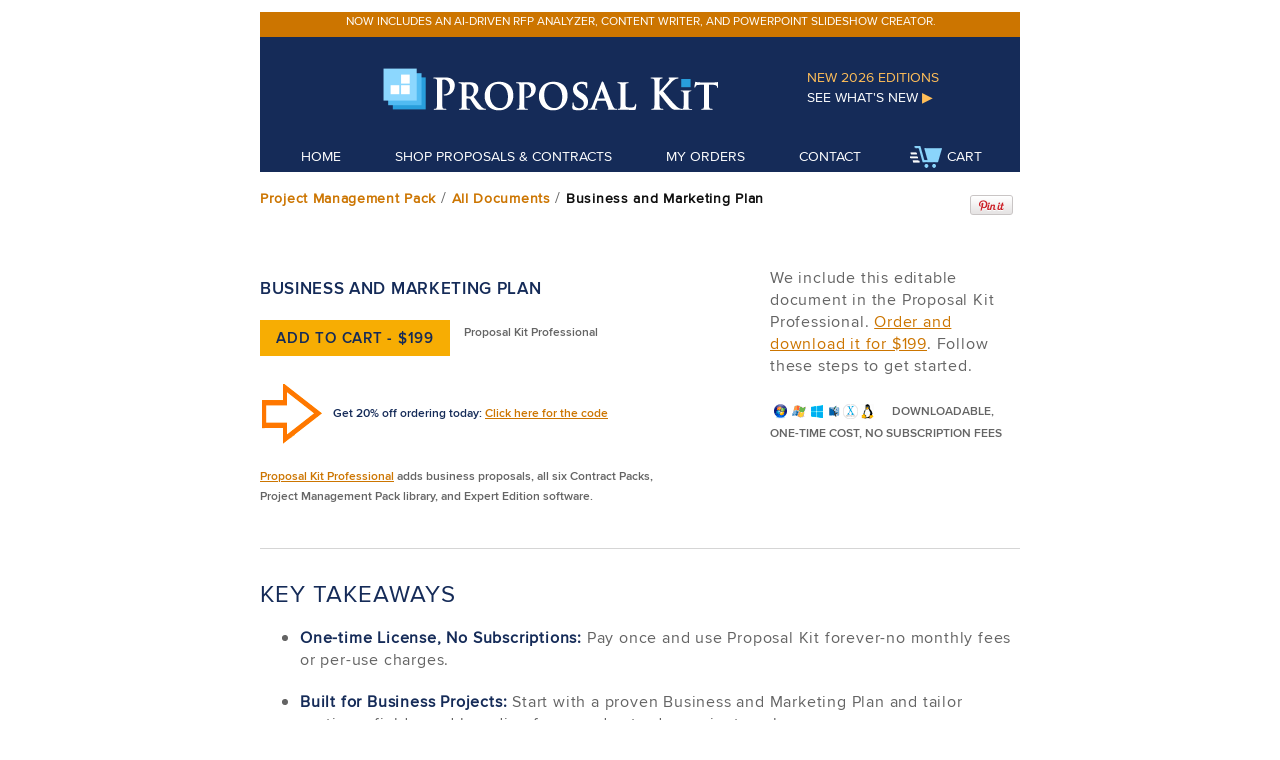

--- FILE ---
content_type: text/html
request_url: https://www.proposalkit.com/htm/project-management-templates/company-business-plan-template-document.htm
body_size: 13341
content:
<!DOCTYPE html>
<html lang="en">
<head prefix="og: https://ogp.me/ns# fb: https://ogp.me/ns/fb# article: https://ogp.me/ns/article#">
<title>Business and Marketing Plan - Template Download</title>
<meta name="DESCRIPTION"
content="The Business and Marketing Plan document is a project management template used to complete your business documents. Download and edit in Word.">
<meta name="KEYWORDS"
content="business,project,records,management,toolkit,information,documents,templates,boilerplate,form,outline,text ,business,project,records,management,toolkit,information,documents,templates,boilerplate,form,outline,text">
<meta name="AUTHOR" content="Copyright Proposal Kit, Inc. All rights reserved">
<meta name="COPYRIGHT" content="&copy; Proposal Kit, Inc.">
<meta http-equiv="Content-Type" content="text/html; charset=utf-8">
<meta name="viewport" content="width=device-width,initial-scale=1.0">
<meta property="og:site_name" content="Proposal Kit">
<meta property="fb:app_id" content="172944802768771">
<meta property="og:title" content="Business and Marketing Plan">
<meta property="og:type" content="article">
<meta property="og:url" content="https://www.proposalkit.com/htm/project-management-templates/company-business-plan-template-document.htm">
<meta property="og:description" content="The Business and Marketing Plan project management template is downloadable from Proposal Kit.">
<meta property="og:image" content="https://www.proposalkit.com/img/docpages/PMP_CompanyBusinessPlanShort_2.png">
<meta property="og:image:width" content="1024">
<meta property="og:image:height" content="1325">
<link href="../../css/styledelta3.css" rel="stylesheet" type="text/css">
<link href="../../css/pages/pmpacktemplate.css" rel="stylesheet" type="text/css">
<link href="../../css/pages/boldheaders.css" rel="stylesheet" type="text/css">
<link href="../../css/responsive.css" rel="stylesheet" type="text/css">
<script async src="https://www.googletagmanager.com/gtag/js?id=G-2M8FVSW53Y"></script>
<script>window.dataLayer = window.dataLayer || []; function gtag(){dataLayer.push(arguments);} gtag('js', new Date()); gtag('config', 'G-2M8FVSW53Y');</script>
<script>(function(c,l,a,r,i,t,y){c[a]=c[a]||function(){(c[a].q=c[a].q||[]).push(arguments)};t=l.createElement(r);t.async=1;t.src="https://www.clarity.ms/tag/"+i;y=l.getElementsByTagName(r)[0];y.parentNode.insertBefore(t,y);})(window, document, "clarity", "script", "l7hag4rn2z");</script>
<script>document.addEventListener("DOMContentLoaded",(function(){let t=function(t){let e=document.cookie.split(";");for(let t=0;t<e.length;t++){let n=e[t].split("=");if("CARTCOUNT"==n[0].trim())return decodeURIComponent(n[1])}return null}();if(t){let e=document.getElementById("cart-count");e&&(e.textContent=" ("+t+")")}}));</script>	
<script type="application/ld+json">
{
  "@context": "https://schema.org",
  "@type": "BreadcrumbList",
  "itemListElement": [{
    "@type": "ListItem",
    "position": 1,
    "item": {
      "@id": "../../project-management-pack.htm",
      "name": "Project Management Pack"
    }
  },{
    "@type": "ListItem",
    "position": 2,
    "item": {
      "@id": "company-business-plan-template-document.htm",
      "name": "Business and Marketing Plan",
      "image": "https://www.proposalkit.com/img/docpages/PMP_CompanyBusinessPlanShort_2.png"		      
    }
  }]
}
</script>
<link href="https://www.proposalkit.com/htm/llm-terms.htm" rel="terms-of-service">
<script type="application/ld+json" src="../../schema-graph.jsonld"></script>
<script type="application/ld+json" src="../../schema-packs-1.jsonld"></script>
<script type="application/ld+json" src="../../schema-packs-2.jsonld"></script>
<script type="application/ld+json" src="../../schema-extradocs.jsonld"></script>
<script type="application/ld+json" src="../../schema-templates-core.jsonld"></script>
<script type="application/ld+json" src="../../schema-topics-content.jsonld"></script>
<script type="application/ld+json" src="../../schema-samples.jsonld"></script>
<script type="application/ld+json" src="../../schema-import-templates-1.jsonld"></script>
<script type="application/ld+json" src="../../schema-import-templates-2.jsonld"></script>
<script type="application/ld+json" src="../../schema-import-templates-3.jsonld"></script>
<script type="application/ld+json" src="../../schema-import-templates-4.jsonld"></script>
<script type="application/ld+json" src="../../schema-import-templates-5.jsonld"></script>
<script type="application/ld+json" src="../../schema-contract-templates.jsonld"></script>
<script type="application/ld+json">
{
  "@context": "https://schema.org",
  "@type": "WebPage",
  "@id": "https://www.proposalkit.com/#/schema/product/template/business-and-marketing-plan",
  "mainEntity": [
	{ "@id": "https://www.proposalkit.com/product/template/#cw-business-and-marketing-plan" },
    { "@id": "https://www.proposalkit.com/#/schema/product/proposal-kit-professional" }
  ],
  "isPartOf": { "@id": "https://www.proposalkit.com/#/schema/website" }
}
</script>
<script type="application/ld+json">
{
  "@context": "https://schema.org",
  "@type": "Product",
  "@id": "https://www.proposalkit.com/#/schema/product/proposal-kit-professional",
  "name": "Proposal Kit Professional",
  "brand": { "@id": "https://www.proposalkit.com/#/schema/org", "name": "Proposal Kit" },
  "sku": "A102",
  "mpn": "A102",
  "gtin14": "10796520922614",
  "productID": "A102",
  "description": "Proposal Kit Professional is the most extensive and detailed proposal and contract document and software package available anywhere at any price. It was first started in 1997 and has been expanded and updated every year. It is now in its 23nd edition and includes over 15,000 pages of content. Proposal Kit Professional bundle is designed for individuals, small businesses and small teams within larger organizations. DOWNLOADABLE, ONE-TIME COST, NO SUBSCRIPTION FEES",
  "image": {
    "@type": "ImageObject",
    "url": "https://www.proposalkit.com/img/proposal-kit-professional-big.png",
    "width": 600,
    "height": 45
  },
  "category": "Software > Computer Software > Business & Productivity Software",
  "aggregateRating": {
    "@type": "AggregateRating",
    "ratingValue": "4.7",
    "reviewCount": "800"
  },
  "offers": {
    "@type": "Offer",
    "price": "199.00",
    "priceCurrency": "USD",
    "availability": "https://schema.org/InStock",
    "url": "https://www.proposalkit.com/htm/business-proposal-kit-professional.htm",
    "itemCondition": "https://schema.org/NewCondition",
    "priceValidUntil": "2029-01-01",
    "shippingDetails": {
      "@type": "OfferShippingDetails",
      "shippingRate": {
        "@type": "MonetaryAmount",
        "value": 0.00,
        "currency": "USD"
      },
      "deliveryTime": {
        "@type": "ShippingDeliveryTime",
        "handlingTime": {
          "@type": "QuantitativeValue",
          "minValue": 0,
          "maxValue": 0,
          "unitCode": "d"
        },
        "transitTime": {
          "@type": "QuantitativeValue",
          "minValue": 0,
          "maxValue": 0,
          "unitCode": "d"
        }
      },
      "shippingDestination": {
        "@type": "DefinedRegion",
        "addressCountry": ["US", "CA"]
      }
    },
    "hasMerchantReturnPolicy": {
      "@type": "MerchantReturnPolicy",
      "returnPolicyCategory": "https://schema.org/MerchantReturnFiniteReturnWindow",
      "merchantReturnDays": 30,
      "applicableCountry": "US",
      "merchantReturnLink": "https://www.proposalkit.com/htm/returnpolicy.htm",
      "returnFees": "https://schema.org/FreeReturn",
      "returnMethod": "https://schema.org/ReturnByMail",
      "refundType": "https://schema.org/FullRefund"
    }          
  }
}
</script>
</head>

<body id="cssbody"><!-- #BeginLibraryItem "/Library/headerCSSmobile.lbi" --><div id="skiptocontent"><a href="#maincontent">Skip to main content</a></div>
<ul id="mobile-nav">
<li class="nav-item"><a href="../../htm/whatsnew.htm" title="Proposal Kit Product Upgrades">See what's new - <br>2026 editions</a></li>
<li class="nav-item"><a href="/" title="Proposal Kit Home">Home</a></li>
<li class="nav-item"><a href="../../htm/proposal-software-products.htm" title="Shop Proposal Kit Proposal & Contract Products">Shop Proposals & Contracts</a></li>
<li class="nav-item"><a href="../../upg.htm" title="Customer Login - Download or Upgrade a Past Order">My Past Orders</a></li>
<li class="nav-item"><a href="../../htm/contact.htm" title="How to Contact Proposal Kit">Contact Us</a></li>
<li class="nav-item"><a href="https://www.proposalkit.com/cgi-bin/checkout.cgi?doload=1" title="Shopping Cart Checkout and Download">Shopping Cart</a></li>
</ul>
<input type="checkbox" id="nav-trigger" class="nav-trigger">
<label for="nav-trigger"><br>MENU</label>
<!-- #EndLibraryItem --><div id="body"><!-- #BeginLibraryItem "/Library/headerCSSdesk.lbi" --><div class="header">
<div id="headspecialnav" class="headerspecialmessage">
<div class="gridh3 centered">
<div><ul><li><a href="../../htm/rfp-analyzer-software.htm" id="rotating-message"></a></li></ul></div>
<script>
const messages = [
"Now includes an AI-driven RFP analyzer, content writer, and PowerPoint slideshow creator."
];
const randomIndex = Math.floor(Math.random() * messages.length);
document.getElementById("rotating-message").textContent = messages[randomIndex];
</script>
</div>
</div>
<div id="headnav" class="headerbottom">
<div class="gridh1">
<div class="colh gridh1col0">
<img src="../../img/shim.gif" title="Proposal Kit" alt="Proposal Kit">
</div>
<div class="colh gridh1col1">
<a href="/" title="Proposal Kit - It's all About Trust"><img class="nomobile" src="../../img/HeaderLogo.png" title="Proposal Kit Home" alt="Proposal Kit Logo"><img class="yesmobile" src="../../img/HeaderLogoMobile.png" title="Proposal Kit Home" alt="Proposal Kit Logo"></a>
</div>
<div class="colh gridh1col2">New 2026 Editions<a href="../../htm/whatsnew.htm" title="Proposal Kit Product Upgrades">See What's New <span class="navarrow">&#9654;</span></a>
</div>
</div>
<div class="gridh2 centered">
<ul>
<li><a href="/" title="Proposal Kit Home" class="headnav">Home</a></li>
<li><a href="../../htm/proposal-software-products.htm" title="Shop Proposal Kit Proposal and Contract Products">Shop Proposals & Contracts</a></li>
<li><a href="../../upg.htm" title="Customer Login - Download or Upgrade a Past Order">My Orders</a></li>
<li><a href="../../htm/contact.htm" title="How to Contact Proposal Kit">Contact</a></li>
<li><a href="https://www.proposalkit.com/cgi-bin/checkout.cgi?doload=1" title="Shopping Cart Checkout and Download"><img src="../../img/shopping_cart.png" class="trailimg" alt="Shopping Cart Icon" title="Shopping Cart">Cart</a></li><span id="cart-count"></span>
</ul>
</div>
</div>
</div>
<div id="maincontent"></div>
<!-- #EndLibraryItem --><div id="breadcrumb">
<div class="colprod bc1"><a href="../project-management-pack.htm" class="breadcrumblink" title="Project Management Pack Template Business and Marketing Plan">Project Management Pack</a> / <a href="../PMPFastIndex.htm" class="breadcrumblink" title="Project Management Pack Template Business and Marketing Plan">All Documents</a> / <h1 class="inlineh1">Business and Marketing Plan</h1>
</div>
<div class="colprod bc2"><a href="https://www.pinterest.com/pin/create/button/?url=https%3A%2F%2Fwww.proposalkit.com%2Fhtm%2Fproject-management-templates%2Fcompany-business-plan-template-document.htm&amp;media=https%3A%2F%2Fwww.proposalkit.com%2Fimg%2Fdocpages%2FPMP_CompanyBusinessPlanShort_2.png&amp;description=Business%20and%20Marketing%20Plan%20-%20Use%20the%20Business%20and%20Marketing%20Plan%20template%20to%20outline%20a%20business%20strategy%20for%20marketing%2C%20positioning%2C%20evaluation%20and%20scheduling.%20Hundreds%20of%20project%20management%20documents%20available%20from%20ProposalKit.com." target="_blank" title="Pin this Business and Marketing Plan"><img src="../../img/PinExt.png" alt="Pin this Business and Marketing Plan" title="Pin this Business and Marketing Plan"></a></div>
</div>
<div class="blockofstuff" itemscope itemtype="https://schema.org/CreativeWork" itemid="https://www.proposalkit.com/product/template/#cw-business-and-marketing-plan">
<link itemprop="mainEntityOfPage" href="https://www.proposalkit.com/htm/project-management-templates/company-business-plan-template-document.htm#webpage">
<link itemprop="about" href="https://www.proposalkit.com/#/schema/product/proposal-kit-professional">
<div>
<div class="optionblockpack">
<div class="colprod optionblocklogo"><h2><span class="smallblueheader">Business and Marketing Plan</span></h2>
<div class="optionbuttonblock" itemscope itemtype="https://schema.org/Product" itemid="https://www.proposalkit.com/#/schema/product/proposal-kit-professional">
<meta itemprop="name" content="Proposal Kit Professional">
<div itemprop="offers" itemscope itemtype="https://schema.org/Offer">
<meta itemprop="price" content="199.00">
<meta itemprop="priceCurrency" content="USD">
<meta itemprop="availability" content="https://schema.org/InStock">
<meta itemprop="priceValidUntil" content="2029-01-01">
<meta itemprop="url" content="https://www.proposalkit.com/htm/business-proposal-kit-professional.htm">
<div itemprop="shippingDetails" itemscope itemtype="https://schema.org/OfferShippingDetails">
<div itemprop="shippingRate" itemscope itemtype="https://schema.org/MonetaryAmount">
<meta itemprop="value" content="0.00">
<meta itemprop="currency" content="USD">
</div>
<div itemprop="deliveryTime" itemscope itemtype="https://schema.org/ShippingDeliveryTime">
<div itemprop="handlingTime" itemscope itemtype="https://schema.org/QuantitativeValue">
<meta itemprop="minValue" content="0">
<meta itemprop="maxValue" content="0">
<meta itemprop="unitCode" content="d">
</div>
<div itemprop="transitTime" itemscope itemtype="https://schema.org/QuantitativeValue">
<meta itemprop="minValue" content="0">
<meta itemprop="maxValue" content="0">
<meta itemprop="unitCode" content="d">
</div>
</div>
<div itemprop="shippingDestination" itemscope itemtype="https://schema.org/DefinedRegion">
<div itemprop="addressCountry" content="US"></div>
<div itemprop="addressCountry" content="CA"></div>
</div>
</div>
<div itemprop="hasMerchantReturnPolicy" itemscope itemtype="https://schema.org/MerchantReturnPolicy">
<meta itemprop="returnPolicyCategory" content="https://schema.org/MerchantReturnFiniteReturnWindow">
<meta itemprop="merchantReturnDays" content="30">
<meta itemprop="applicableCountry" content="US">
<meta itemprop="merchantReturnLink" content="https://www.proposalkit.com/htm/returnpolicy.htm">
<meta itemprop="returnFees" content="https://schema.org/FreeReturn">
<meta itemprop="returnMethod" content="https://schema.org/ReturnByMail">
<meta itemprop="refundType" content="https://schema.org/FullRefund">
</div>
</div>
<div class="topmargins"><a href="https://www.proposalkit.com/cgi-bin/checkout.cgi?pcode=3&amp;frompmp=1" title="Purchase Proposal Kit Professional" class="rollbutton-170"><span>Add To Cart - $199</span></a>&nbsp;&nbsp;&nbsp;<span class="bodytextstylesmall">Proposal Kit Professional</span></div>
<div class="topmargins4">
<p class="bodytextstylesmall"><img src="../../img/arrowright.png" class="arrowimg" alt="Discount Code" title="Discount Code"><strong>Get 20% off ordering today:</strong> <a href="#discount">Click here for the code</a><br><br><a href="../business-proposal-kit-professional.htm" title="Proposal Kit Professional Bundle">Proposal Kit Professional</a> adds business proposals, all six Contract Packs,<br>Project Management Pack library, and Expert Edition software.</p></div>
</div>
</div>
<div>
<meta itemprop="name" content="Business and Marketing Plan">
<div class="colprod optionblockinfo">
<p>We include this editable document in the Proposal Kit Professional. <a href="https://www.proposalkit.com/cgi-bin/checkout.cgi?pcode=3&amp;fromep=1" title="Purchase Proposal Kit Professional">Order and download it for $199</a>. Follow these steps to get started.<br><br>
<img src="../../img/oslogos_wml.gif" class="midleftimg2" alt="Proposal Pack works on all platforms" title="Proposal Pack works on all platforms"><span class="bodytextstylesmall">DOWNLOADABLE, ONE-TIME COST, NO SUBSCRIPTION FEES</span></p></div>
</div>
<div class="clear"></div>
<div class="hline"></div>
<h2 id="key-takeaways">Key Takeaways</h2>
<ul class="bulletliststyle-spaced">
<li><strong>One-time License, No Subscriptions:</strong> Pay once and use Proposal Kit forever-no monthly fees or per-use charges.</li><li><strong>Built for Business Projects:</strong> Start with a proven Business and Marketing Plan and tailor sections, fields, and branding for your day-to-day project work.</li><li><strong>Instant Access:</strong> Download immediately and open the document right away-no waiting, no onboarding delay.</li><li><strong>Project-Ready Structure:</strong> Use a ready, professional layout for real-world project tasks (checklists, forms, analysis pages) so teams can execute consistently.</li><li><strong>Fully Editable in Word:</strong> Edit everything in Microsoft Word-swap text, add/remove sections, and apply your logo/colors without special skills.</li><li><strong>Step-by-Step Wizard Help:</strong> The Proposal Pack Wizard guides you with training/help and keeps you moving-no getting stuck on formatting or assembly steps.</li><li><strong>Wizard Data Merge & Project Management:</strong> Let the Wizard manage projects and merge recurring data (company/client names, addresses, dates) across your project documents.</li><li><strong>Included in Proposal Kit Professional:</strong> Available exclusively in the Proposal Kit Professional bundle.</li>
</ul>	 
<div class="clear"></div>
<div class="hline"></div>
<div class="sampleinfoblock1">
<div class="colprod sampleinfoblock1left" itemprop="description"><div class="topmargins">Use the Business and Marketing Plan template to outline a business strategy for marketing, positioning, evaluation and scheduling.</div> <div class="topmargins"><strong>Document Length:</strong> 6 Pages</div></div>
<div class="colprod sampleinfoblock1right">
<div class="quoteboxpack"><div class="smallheader"><img src="../../img/quotes.png" alt="Business proposal example" title="Business proposal example"> What Our Clients Say</div><p>The Proposal Kit Professional takes the headache out of writing professional contracts for business! Not only are the templates easy to use and customize as needed, but there is a template for every need. As a women business owner of a software development company, I have to say that this product empowered me to run my business with confidence!&quot;</p>
<div class="darkitalic">Brian Beers<br>Sr. Applications Administrator at Verizon Data Services</div>
</div>
<div class="topbottommargins"></div>
<div class="darkitalic"><span class="blackcolor"><a href="../testimonial.htm" title="Proposal Kit Testimonials">View 849 Proposal Kit testimonials &raquo;</a></span></div>
</div>
</div>
<div class="clear"></div>
<div class="hline"></div>
<div><p><span class="mediumboldheader">1.</span> <strong>Get <a href="../business-proposal-kit-professional.htm" title="Proposal Kit Professional">Proposal Kit Professional</a> that includes this business document.</strong></p><p>We include this Business and Marketing Plan in an editable format that you can customize for your needs.</p>
<p><span class="mediumboldheader">2.</span> <strong>Download and install after ordering.</strong></p>
<p>Once you have ordered and downloaded your <a href="../business-proposal-kit-professional.htm" title="Proposal Kit Professional">Proposal Kit Professional</a>, you will have all the content you need to get started with your project management.</p>
<p><span class="mediumboldheader">3.</span> <strong>Customize the project template with your information.</strong></p><p>You can customize the project document as much as you need. You can also use the included Wizard software to automate name/address data merging.</p>
</div>
<div class="clear"></div>
<div class="hline"></div>
<div class="largeimage centered" itemprop="image" itemscope itemtype="https://schema.org/ImageObject"><meta itemprop="url" content="https://www.proposalkit.com/img/docpages/PMP_CompanyBusinessPlanShort_2.png"><meta itemprop="width" content="1024"><meta itemprop="height" content="1325"><img src="../../img/docpages/PMP_CompanyBusinessPlanShort_2.png" class="scaleimage projectimg" alt="Business and Marketing Plan" title="Business and Marketing Plan"></div>
<div class="clear"></div><div class="hline"></div><h2>Use cases for this document</h2><h3>A health-tech startup turns a scattered launch into a data-backed go-to-market
</h3><h4>The Challenge
</h4><p>Lena Park at PulseVista Health had a half-written marketing plan, an anxious leadership team, and investors asking for a sharper executive summary, measurable goals, and credible financial projections, yet conversion rates and ROI were hard to track across channels.
</p><h4>The Solution
</h4><p>They used the project management template to lock in positioning, schedules, and metrics, then turned to Proposal Kit for supporting documents: document assembly to produce an appendix with income statements, balance sheets, and cash flow statements; AI Writer to draft an investor brief, market study, and PR plan (not to write the core plan); RFP Analyzer to align a hospital pilot response; and automated line-item quoting to price promotional activities and capital expenditures.
</p><h4>The Implementation
</h4><p>Marketing tied Google Analytics goals to CRM tools, finance validated forecasted income and cost structure, and Proposal Kit compiled the distributor-style packets, pilot study outline, and press materials while the team finalized the plan's launch and trade show schedules.
</p><h4>The Outcome
</h4><p>PulseVista secured two investor meetings and a hospital pilot, accelerated decision-making, and entered launch with a shared roadmap that improved accountability without derailing budgets.
</p><h3>A manufacturer expands to Europe with disciplined pricing and partner materials
</h3><h4>The Challenge
</h4><p>At Northline Fixtures, COO Marco Delgado faced complex international pricing, tight trade show deadlines, and distributors demanding detailed proposals, while internal teams lacked a unified view of activities, revenue streams, and dependencies.
</p><h4>The Solution
</h4><p>The company completed its project management document for objectives, vertical market plans, and a pricing strategy, then used Proposal Kit to support it: document assembly for a distributor onboarding pack with organizational chart and appendix, AI Writer to draft partner proposals and a trade show ROI forecast (not to alter the core plan), RFP Analyzer to tailor a retailer vendor RFP response, and line-item quoting to build logistics and promotional budgets.
</p><h4>The Implementation
</h4><p>Finance modeled forecasted income and capital expenditures, marketing refined audience messages and packaging, and the Proposal Kit produced export briefs, sales collateral, and event schedules that matched the plan's milestones and contingency paths.
</p><h4>The Outcome
</h4><p>Northline earned vendor approval with a major retailer, signed a European distributor MOU, and launched on time with pricing discipline that protected margins and clarified responsibilities.
</p><h3>A nonprofit modernizes fundraising with a measurable digital campaign
</h3><h4>The Challenge
</h4><p>CivicBridge Learning needed to boost donor acquisition and retention, yet its leadership team lacked clear plan metrics for email marketing, online payments, and post-campaign reporting that grantmakers required.
</p><h4>The Solution
</h4><p>They finalized the marketing plan's SMART goals, customer journey, and schedule, then used Proposal Kit to create supporting documents: AI Writer to draft grant proposals, campaign reports, and a case study (not the core plan), RFP Analyzer to map proposals to foundation criteria, document assembly to compile an appendix of financial statements and milestones, and line-item quoting to cost media buys and outreach.
</p><h4>The Implementation
</h4><p>The team synchronized Google Analytics and CRM tools to track conversions, assembled a donor profile and segmentation brief, trained staff on promotional policies, and packaged PR and event calendars through Proposal Kit for board review.
</p><h4>The Outcome
</h4><p>CivicBridge won two grants, improved conversion rates across email and social channels, and institutionalized a repeatable process for transparent budgeting and outcomes reporting.
</p><div class="clear"></div>
<div class="clear"></div>
<div class="hline"></div>
<div><h2>Abstract</h2><div><p>This document provides a structured roadmap for planning and executing marketing initiatives. It begins with general information and a dated summary of objectives, market conditions, and expected shifts. Teams define measurable SMART goals, specify ROI methods, and note dependencies between milestones. The framework pairs well with an executive summary, company description, organization and management details, an organizational chart, and a clear legal structure (sole proprietor, limited liability company, C corporation, or S corporation).
</p><p>The competitive analysis encourages a practical SWOT analysis and positioning statements. It asks for a unique selling proposition, customer profile details, a customer segments table, and targeted audience messages. Companies can map key partnerships, key activities, cost structure, and revenue streams while factoring in product lifecycle considerations and any relevant intellectual property.
</p><p>Resource analysis and requirements connect directly to a funding request. The plan supports financial projections, including forecasted income and financial statements such as income statements, balance sheets, cash flow statements, and expected capital expenditures. These materials, along with pricing assumptions, can be included in an appendix for investors or lenders.
</p><p>Execution components cover a launch plan, promotional plan, and budget, packaging and distribution, a detailed pricing strategy (including international pricing), and a marketing schedule with editorial calendars, industry events, and PR opportunities. The promotion plan spans pre-launch and ongoing PR, trade show strategies, direct marketing, third-party marketing, loyalty programs, special packaging, and staff training on promotional policies. Digital engagement tactics include email marketing, building brand awareness for an online store, payment processing, and online payments, and improving the customer experience and customer support after the sale.
</p><p>Plan metrics specify how to track conversion rates and campaign ROI using tools such as Google Analytics and CRM tools, aligned to defined benchmarks. Schedules outline three-, six-, and twelve-month milestones, critical internal and external events, dependencies, and contingency plans to keep initiatives flexible and scalable across the customer journey.
</p><p>Use cases include a lean startup validating customer acquisition channels, a mid-market LLC entering new verticals, a C corporation preparing a product introduction, an S corporation testing new pricing tiers, or a sole proprietor consolidating outreach and fulfillment.
</p><p>Proposal Kit can streamline this process with document assembly, automated line-item quoting, an AI Writer for building supporting documents, and an extensive template library, helping teams produce consistent, easy-to-use planning materials.
</p><p>Expanding at a higher level, this framework helps a leadership team align strategy, budgets, and timelines while maintaining accountability. It guides conversations about governance, risk tolerance, and go-to-market trade-offs by making assumptions explicit in the cost structure, revenue streams, and product lifecycle. It also supports stakeholder communications: investors and lenders can review consistent financial projections, forecasted income, and financial statements, while department heads translate SMART goals into operating plans. External advisors and business counseling resources can use the same structure to coach teams on market entry, customer acquisition, and pricing discipline, ensuring the organizational chart and organization and management practices match the plan's execution realities.
</p><p>The approach also improves cross-channel execution. Clear customer profiles and a customer segments table sharpen messaging, while digital engagement tactics, email marketing, and CRM tools connect directly to conversion rates measured in Google Analytics. The plan's schedules and contingency paths help teams navigate supply constraints, staffing changes, and capital expenditures, preserving momentum from launch through customer support after sale. Whether a lean startup or an established entity, the document reduces ambiguity and accelerates decision-making across the customer journey.
</p><p>Proposal Kit can streamline building these materials with document assembly, automated line-item quoting, an AI Writer to write supporting sections, and an extensive template library. This helps teams produce a consistent executive summary, company description, promotion and pricing plans, and appendices with income statements, balance sheets, and cash flow statements efficiently and with ease of use.
</p><p>Adding further perspective, the framework encourages stage-gated decision-making so the leadership team can tie SMART goals to budgets, staffing, and milestones before greenlighting a launch. It clarifies ownership of key activities and handoffs between marketing, sales, operations, and finance, reducing rework. Establishing a unified measurement plan aligns Google Analytics goals with CRM tools so teams track conversion rates across the funnel, from initial digital engagement to closed revenue and retention. This linkage improves the quality of the executive summary and company description by backing claims with data trends and a realistic customer profile.
</p><p>Financial discipline strengthens the plan. Pricing and packaging reviews compare cost structure to revenue streams and test tiers by customer segments to protect margins. Scenario and sensitivity analysis show how forecasted income changes if costs rise or timelines slip, informing funding requests and capital expenditures.
</p><p>Finance can roll these into financial projections and financial statements, including income statements, balance sheets, and cash flow statements, summarized in the appendix for investors and lenders. The approach also flags resourcing gaps early, guiding business counseling conversations about hiring, outsourcing, and key partnerships that support the product lifecycle.
</p><p>Operationally, the document prompts teams to map the customer journey, including brand awareness, payment processing, online payments reliability, and customer support after sale. Clear service policies and training raise customer experience standards for an online store and field sales. International considerations are built into pricing strategy and fulfillment, with contingency plans to keep distribution resilient.
</p><p>Proposal Kit helps organizations produce these materials quickly and consistently. Document assembly, automated line-item quoting for budgets, the AI Writer for supporting sections, and an extensive template library make it easier to compile the organizational chart, promotion schedules, and appendices so leaders can focus on decisions, not formatting.
</p></div><div class="clear"></div><div><h3>Writing the Business and Marketing Plan document</h3><p></p><p><strong>General Information</strong></p><p>Describe the marketing plan in a summary format and date of preparation. Market and Plan Objectives Summary. Overview of the Past, Present and Future of the Market. Describe as necessary the changes in the market that have take place in the past, present and potential future that will affect your company.</p><p></p><p><strong>Items to address include:</strong></p><p>Current share of the market. Market share(s) the company plans to go after. Leadership and Major Players in the market. Trends and Shifts taking place in the market - both past, present and future (e.g. cyclical shifts).</p><p>Competition, both foreign and domestic. Costs - materials, labor, availability of such. Pricing, Inflation and the Economy as it relates to the above.</p><p></p><p><strong>Description of Business Plan Objectives</strong></p><p>For each objective of the business plan give details of the plan objectives. Include the &quot; measurableness&quot; of achieving that objective or how you plan to track the ROI (Return on Investment), and what, if any dependencies the objective may have upon other objectives or business plan milestones. Description of Competition and the Competitive Landscape.</p><p>Give a description of what, if any competition exists for the products and services that the Company is offering. This may be in relation to the business plan as a whole, or as pertains to specific objectives. Include competition strengths and weaknesses as it pertains to your offering.</p><p>Company or Product Positioning. Explain how the Company or a particular business objective (e.g. product) is positioned in the market against competing products or companies. For each product or objective, give it a unique title and short identifier.</p><p><strong>Description of Product or Service</strong></p><p>Give a detail of what product or service is being compared against the current market and its competitors. Detail this in writing or a chart would be appropriate. Product / Service - Unique Selling Proposition: Include a quick summation of the unique selling proposition or promise to your intended customer.</p><p>Product / Service - Customer Target Groups and their Demographics: Include a list of the groups to be targeted as well as any demographical information or research you may have available. Product / Service - Audience Message: Include the specific marketing messages you are trying to communicate to this group with as well as the communication strategy to be utilized in order to effectively deliver this message.</p><p><strong>Resource Analysis</strong></p><p>Describe each resource necessary to achieve the objectives of the business plan described in B. These resources may be equipment, funding, time, personnel, etc.</p><p><strong>Resource Requirements</strong></p><p></p><p><strong>Marketing Plan Components</strong></p><p>Describe all of the plan documents that are required for the successful execution of this business plan. Plan Component Additional Documents Launch Plan Launch Plan and Budget Documents Promotional Plan and Budget Promotional Plan, Schedule and line item / cost breakdown of promotional activities. Packaging, Fulfillment and Distribution Plan Plans for changing / altering the current manner in which Company fulfills or distributes the products or services covered in this plan. Product or Service Pricing Strategy Pricing and Fee Structures - including International pricing strategies.</p><p>Marketing Schedule All schedules for advertising, promotional phases and all aspects involving timing, spending, editorial calendars, conferences, industry events or PR opportunities.</p><p><strong>Promotion Plan - Overview</strong></p><p>Describe the promotional aspects of this plan and any notes regarding the resources to be utilized, time-sensitive information, date-specific events, etc. Plan Component Notes PR Campaign Include both pre-launch and ongoing PR campaign plans. Industry / Trade Show Plan Include how you are going to achieve business objectives through industry events, shows and periodicals. Direct Marketing Include strategy and the methods used for Direct Marketing and Communication.</p><p>Third-Party Marketing Include affinity-marketing, marketing to groups by partnerships and other arrangements. Marketing and Loyalty Programs Include existing marketing programs or loyalty programs you may already have. Include plan for converting any existing customer or cross-sell opportunities.</p><p>Special Packaging Include special promotional packaging or other creative strategies for the presentation of products and services. Promotional Policies Include a plan for training staff and employees on any new policies that they may need to know concerning changes to operations or customer services, sales, support, etc. Vertical Markets Plan Include any plans for distribution of marketing materials into vertical markets, partner channels and how the plan achieves the goal of increasing sales in vertical markets available to Company.</p><p>Promotional ROI and Tracking Include the success/failure criteria and metrics from tracking the individual promotional efforts and components.</p><p><strong>Plan Metrics - Overview</strong></p><p>Describe the manner in which ROI for individual promotional aspects of this plan will be tracked. Include a list of goals and the benchmarks which success / failure will be measure against. Include any notes regarding the tracking resources to be utilized, the rational behind any of the metric and benchmarks used as well as the manner in which measurements will be taken for each plan component that is to be tracked.</p><p></p><p><strong>Marketing Plan Schedules</strong></p><p>Describe the schedules which are important to the launch and continued execution of all plan components.</p><p><strong>Schedule may include:</strong></p><p>Three Month, Six-Month and 12 month schedules, including milestones and highlights. Schedules of critical events, both internal and external (e.g. marketplace or industry events). Schedules of dependencies and restraints, including resources allocated to the production or fulfillment of goods and services. Schedules for &quot; Back-up&quot; or &quot; Alternate&quot; plans, contingency plans and other documents that alter the marketing, promotion and execution of this Business Plan.</p><p>Alternate plans include plans that change both internal and external components, such as logistics, staffing, ordering, supply management, cost of goods or any other costs associated with the achievement of success / failure of promotional objectives. Flexible and scalable plans are preferred in nearly all cases.</p></div><div><strong>A Document from Proposal Kit Professional</strong><br><br>The editable Business and Marketing Plan document - complete with the actual formatting and layout is available in the retail Proposal Kit Professional.</div>
<div class="clear"></div>
<div class="hline"></div>
<a id="discount"><h2>20% Off Discount</h2>
<div class="gridprod">
<div class="gridprodrow">
<div class="colprod gridprodcol1"><strong>Product name:</strong>
</div>
<div class="colprod gridprodcol2"><a href="../business-proposal-kit-professional.htm" title="Proposal Kit Professional">Proposal Kit Professional</a>
</div>
</div>
<div class="gridprodrow">
<div class="colprod gridprodcol1"><strong>Produced by:</strong>
</div>
<div class="colprod gridprodcol2">Proposal Kit</div>
</div>
<div>
<div class="gridprodrow">
<div class="colprod gridprodcol1"><strong>Category:</strong>
</div>
<div class="colprod gridprodcol2">Software &#8250; Computer Software &#8250; Business & Productivity Software
</div>
</div>
<div class="gridprodrow">
<div class="colprod gridprodcol1"><strong>Price:</strong>
</div>
<div class="colprod gridprodcol2">$199 USD</div>
</div>
<div class="gridprodrow">
<div class="colprod gridprodcol1"><strong>Code:</strong>
</div>
<div class="colprod gridprodcol2">A102</div>
</div>
<div class="gridprodrow">
<div class="colprod gridprodcol1"><strong>20% Off Code:</strong>
</div>
<div class="colprod gridprodcol2"><span class="reditalic">2026SPECIAL</span>
</div>
</div>
<div class="gridprodrowblank">
<div class="colprod gridprodcol1">&nbsp;
</div>
<div class="colprod gridprodcol2">&nbsp;
</div>
</div>
</div>
<div class="clear"></div>
<div><a href="https://www.proposalkit.com/cgi-bin/checkout.cgi?pcode=3&amp;fromep=1" class="rollbutton-170" title="Purchase Proposal Kit Professional"><span>Add To Cart ($199)</span></a></div>
<div class="clear">
<img src="../../img/5star.png" alt="Proposal Kit reviews" title="Proposal Kit reviews" class="reviewimage">4.7 stars, based on <a href="../testimonial.htm" title="Proposal Kit reviews">849 reviews</a></div>
</div>
<div class="clear"></div>
<div class="hline"></div>
<div class="clear"> <div>Related documents may be used in conjunction with this document depending on your situation. Many related documents are intended for use as part of a project management system.<br><br><strong>Related Documents</strong><ul class="bulletliststyle"><li><a href="project-marketing-tips-template-document.htm" title="Business Proposal Project Management Template Project Marketing Tips">Project Marketing Tips</a></li></ul></div></div>
<div class="clear"></div>
<div class="hline"></div>
<div>The Project Management Pack suite of templates complements the proposal and contract documents by giving you a collection of business documents to use once you have a project to work on.</div>
<div class="clear"></div>
<div class="hline"></div>
<div class="sampleinfoblock1">
<div class="colprod sampleinfoblock1left">
<div class="quoteboxpack">
<div itemprop="author" itemscope itemtype="https://schema.org/Person">
<meta itemprop="url" content="https://www.proposalkit.com/htm/about-the-author.htm">
<div><img itemprop="image" src="../../../img/Ian-Lauder-48x48.jpg" class="authorimage" alt="Ian Lauder" title="Ian Lauder"><span itemprop="description"><a href="../../../htm/about-the-author.htm" title="About the Author"><span itemprop="name">Ian Lauder</span></a> has been helping businesses write their proposals and contracts for two decades. Ian is the <span itemprop="jobTitle">owner and founder of <span itemprop="brand">Proposal Kit</span></span>, one of the original sources of business proposal and contract software products started in 1997.</span></div>
<div class="topbottommargins2"><span class="bodytextstylesmall">Produced<br>By Ian Lauder</span></div></div>
<div itemprop="publisher" itemscope itemtype="https://schema.org/Organization"><span itemprop="logo" itemscope itemtype="https://schema.org/ImageObject"><img src="../../../img/proposalkit.gif" class="midleftimg" alt="Proposal Kit" title="Proposal Kit"><meta itemprop="url" content="https://www.proposalkit.com/img/proposalkit-logo.png"><meta itemprop="width" content="400"><meta itemprop="height" content="60"></span><span class="bodytextstylesmall">Published by <span itemprop="name">Proposal Kit, Inc.</span></span></div>	
</div>
</div>
<div class="colprod sampleinfoblock1right">
<p>We include a library of documents you can use based on your needs. All projects are different and have different needs and goals. Pick the documents from our collection, such as the Business and Marketing Plan, and use them as needed for your project.</p>
</div>
</div>
</div></div></div>
<div class="bufferarea"></div><!-- #BeginLibraryItem "/Library/TrailerCSSmobile.lbi" --><div class="clear"></div>
<div id="trailnav" class="trailer">
<div class="trail2">
<div class="gridt2">
<div class="colt gridt2col1">
<ul>
<li><a href="https://www.facebook.com/ProposalKit" title="Proposal Kit on Facebook" target="_blank"><img src="../../img/facebook-16.png" class="trailimg" alt="Facebook Logo" title="Proposal Kit on Facebook">Facebook</a></li>
<li><a href="https://www.youtube.com/c/ProposalKit" title="Proposal Kit on YouTube" target="_blank"><img src="../../img/youtube-16.png" class="trailimg" alt="YouTube Logo" title="Proposal Kit on YouTube">YouTube</a></li>
<li><a href="https://bsky.app/profile/proposalkit.bsky.social" target="_blank" title="Proposal Kit on Bluesky"><img src="../../img/bluesky-16.png" class="trailimg" alt="Bluesky Logo" title="Proposal Kit on Bluesky">Bluesky</a></li>
<li><a href="../../htm/advancedsearch.htm" title="Proposal Kit Site Search"><img src="../../img/search.png" class="trailimg" alt="Site Search Logo" title="Proposal Kit Site Search">Search Site</a></li>
</ul>
</div>
<div class="colt gridt2col2">
<ul>
<li><a href="../../htm/proposal-software-products.htm" title="Shop Proposal Kit Products">Products</a></li>
<li><a href="../../htm/service.htm" title="Shop Proposal Kit Services">Services</a></li>
<li><a href="https://www.proposalkit.com/cgi-bin/checkout.cgi?doload=1" title="Proposal Kit Shopping Cart Checkout">Shopping Cart</a></li>
<li><a href="../../upg.htm" title="Customer Login - Download or Upgrade a Past Order">My Orders</a></li>
</ul>
</div>
<div class="colt gridt2col3">
<ul>
<li><a href="../../htm/our-story.htm" title="Who We Are">Our Story</a></li>
<li><a href="../../htm/help-center.htm" title="Proposal Kit Help Center">Help Center & Site Map</a></li>
<li><a href="../../htm/import-index.htm" title="Shop Proposal Kit Templates">Proposal Templates</a></li>
<li><a href="../../htm/contact.htm" title="How to Contact Proposal Kit">Contact Us</a></li>
</ul>
</div>
</div>
</div>
<div class="trail4">
<div class="hlinetrail"></div>
<div class="topmargins2"></div>
<div class="trailerblock2 centered">&copy; 1997 - 2026, Proposal Kit, Inc. All rights reserved. <a href="../../htm/policy.htm" title="Proposal Kit Privacy Policy">Privacy Policy</a>.</div>
</div>
</div>
<div id="footernav">
<img class="logo" src="../../img/HeaderLogo.png" alt="Proposal Kit Logo" title="Proposal Kit">
<ul class="nav">
<li><a href="../../htm/proposal-software-products.htm" title="Shop Proposal Kit Products">Products</a></li>
<li><a href="../../htm/service.htm" title="Shop Proposal Kit Services">Services</a></li>
<li><a href="https://www.proposalkit.com/cgi-bin/checkout.cgi?doload=1" title="Proposal Kit Shopping Cart Checkout">Shopping Cart</a></li>
<li><a href="../../upg.htm" title="Customer Login - Download or Upgrade a Past Order">My Past Orders</a></li>
<li><a href="../../htm/contact.htm" title="How to Contact Proposal Kit">Contact Us</a></li>
<li><a href="../../htm/our-story.htm" title="Who We Are">Our Story</a></li>
<li><a href="../../htm/help-center.htm" title="Proposal Kit Help Center">Help Center & Site Map</a></li>
<li><a href="../../htm/import-index.htm" title="Shop Proposal Kit Templates">Proposal Templates</a></li>
</ul>
<p class="copyright"> &copy; 1997 - 2026, <span class="trailerblock2">Proposal Kit</span>, Inc. All rights reserved. <a href="../../htm/policy.htm" title="Proposal Kit Privacy Policy">Privacy Policy</a></p>
</div>
<!-- #EndLibraryItem --></div></body>
</html>


--- FILE ---
content_type: text/css
request_url: https://www.proposalkit.com/css/styledelta3.css
body_size: 2981
content:
@font-face{font-family:PrimaryFont;src:url(../fonts/proxima-nova-regular-lite.woff)}@font-face{font-family:PrimaryFontItalic;src:url(../fonts/OpenSans-SemiboldItalic-webfont.woff)}@font-face{font-family:PrimaryMediumFont;src:url(../fonts/proxima-nova-semibold-lite.woff)}#cssbody{text-align:center;color:#646464;font-size:16px;line-height:22px;letter-spacing:.050em;font-family:PrimaryFont;font-style:normal;font-weight:400}body{background-color:#fff;margin-left:20px;margin-top:5px;margin-right:20px;margin-bottom:5px}strong{color:#152b58}a img{border:none}.inlineh1{display:inline}h1{font-size:14px;line-height:22px;letter-spacing:.050em;color:#646464;font-family:PrimaryFont;font-style:normal}h2{font-size:14px;line-height:22px;letter-spacing:.050em;color:#646464;font-family:PrimaryFont;font-style:normal}h3{color:#646464;font-size:14px;line-height:22px;letter-spacing:.050em;font-family:PrimaryFont;font-style:normal}#body{width:760px;margin-left:auto;margin-top:0;margin-right:auto;margin-bottom:0;text-align:left}#breadcrumb{width:760px;height:30px;margin-bottom:10px;margin-top:15px;padding-bottom:4px;clear:both}#breadcrumb h1{color:#0d0d0d}.breadcrumblink{text-decoration:none;font-size:14px;line-height:22px;letter-spacing:.050em;color:#646464;font-family:PrimaryFont;font-style:normal;font-weight:700}.bufferarea{clear:both;width:760px;height:20px}.yesmobile{display:none}.header{width:760px;margin:0 auto 0 auto}.headertop{height:15px;display:block;background:#c1eaff;font-family:PrimaryMediumFont;font-size:14px;line-height:normal;letter-spacing:.050em;text-transform:uppercase;color:#152b58;padding-top:5px;padding-bottom:5px}.headerbottom{height:135px;display:block;background:#152b58;font-family:PrimaryFont;font-size:14px;line-height:normal;letter-spacing:normal;text-transform:uppercase;color:#ffbe58}.headerspecialmessage{height:25px;display:block;background:#cc7500;font-family:PrimaryFont;font-size:12px;line-height:normal;letter-spacing:normal;text-transform:uppercase;color:#bd0810}.checkheaderbottom{height:60px;display:block;background:#152b58;font-family:PrimaryFont;font-size:14px;line-height:normal;letter-spacing:normal;text-transform:uppercase;color:#ffbe58}.ordertop{display:none}.gridh1{clear:both;padding-top:30px}.colh{display:block;float:left;margin:0}.colh:first-child{margin-left:0!important}.gridh1col0{width:70px;position:relative;padding-left:32px;top:6px}.gridh1col1{width:375px;position:relative;padding-left:20px}.gridh1col2{width:150px;position:relative;padding-left:50px}.gridh2{clear:both;padding-top:30px}.gridh3{clear:both}#headnav .gridh2{padding-top:15px}#headnav ul{left:-19px;position:relative}#headnav li{list-style:none;display:inline-block;padding:0 50px 0 0}#headnav li:last-of-type{padding:0}#headnav li:nth-of-type(4){padding-right:45px}#headnav a{color:#fff;text-decoration:none;display:block}#headnav a:hover{color:#ffbe58}#footernav a:hover{color:#ffbe58}#headspecialnav ul{left:-19px;position:relative}#headspecialnav li{list-style:none;display:inline-block;padding:0 50px 0 0}#headspecialnav li:last-of-type{padding:0}#headspecialnav li:nth-of-type(4){padding-right:45px}#headspecialnav a{color:#fff;text-decoration:none;display:block}#headspecialnav a:hover{color:#eee}.navarrow{color:#ffbe58}.gridh2col1{width:110px;position:relative}.gridh2col2{width:300px;position:relative}.gridh2col3{width:115px;position:relative}.gridh2col4{width:110px;position:relative}.gridh2col5{width:110px;position:relative}.trailer{width:760px;margin:20px auto 20px auto;font-family:PrimaryFont;line-height:14px;letter-spacing:normal;color:#fff;text-decoration:none}#trailnav a{color:#fff;text-decoration:none}#trailnav a:hover{color:#ffbe58}.strike{text-decoration:line-through}.trail1{display:block;background:#152b58;clear:both;height:90px}.trail2{display:block;background:#152b58;clear:both;height:165px}.trail2 ul{list-style:none;line-height:2em;text-transform:uppercase;font-size:14px}.trail3{display:block;background:#152b58;clear:both;height:70px}.trail4{display:block;background:#152b58;clear:both}.trailimg{margin-right:5px;vertical-align:middle;padding-bottom:2px}.gridt1{clear:both;padding-top:25px}.colt{display:block;float:left;margin:0}.colt:first-child{margin-left:0!important}.gridt1col1{width:150px;position:relative;padding-left:30px}.gridt1col2{width:250px;position:relative;padding-left:75px}.gridt1col3{width:160px;position:relative;padding-left:60px;padding-top:10px}.gridt2{clear:both;padding-top:20px}.gridt2col1{width:200px;position:relative}.gridt2col2{width:200px;position:relative}.gridt2col3{width:330px;position:relative}.gridt3{clear:both;padding-top:20px}.gridt3col1{width:400px;position:relative;padding-left:30px;text-transform:uppercase;font-size:13px;text-decoration:none}.gridt3col2{width:290px;position:relative;padding-left:30px}.trailerblock1{margin-top:10px;margin-bottom:40px;font-size:14px;line-height:22px;letter-spacing:normal;font-family:PrimaryFontItalic;margin-left:30px;width:600px}.trailerblock2{font-size:14px;padding-bottom:30px}.hlinetrail{clear:both;display:block;width:700px;height:1px;background:#445579;margin-left:30px}a:link{color:#cc7500}a:visited{color:#289edc}a:hover{color:#152b58}a:active{color:#ffbe58}a:focus{color:#ffbe58}.clear{clear:both}.bodytextstyle{color:#646464;font-size:16px;line-height:22px;letter-spacing:.050em;font-family:PrimaryFont;font-style:normal;font-weight:400}.blackcolor{color:#0d0d0d}.bodytextmedium{color:#646464;font-size:14px;line-height:22px;letter-spacing:.050em;font-family:PrimaryFont;font-style:normal;font-weight:400}.bodytextstylesmall{color:#646464;font-size:12px;line-height:20px;letter-spacing:normal;font-family:PrimaryMediumFont;font-style:normal;font-weight:400}.rolltextstylesmall{color:#34650e;font-size:12px;line-height:20px;letter-spacing:normal;font-family:PrimaryMediumFont;font-style:normal;font-weight:400}.bodytextstyledark{color:#0d0d0d;font-size:16px;line-height:22px;letter-spacing:.050em;font-family:PrimaryMediumFont;font-style:normal;font-weight:400}.bluebodytextstyle{color:#152b58;font-size:16px;line-height:22px;letter-spacing:.050em;font-family:PrimaryFont;font-style:normal;font-weight:400}.italicbodytextstyle{color:#646464;font-size:14px;line-height:22px;letter-spacing:.050em;font-family:PrimaryFontItalic;font-style:normal;font-weight:400}.bigheader{color:#152b58;font-size:32px;line-height:40px;letter-spacing:.035em;font-family:PrimaryFont;font-style:normal;font-weight:400;text-transform:uppercase}.mediumboldheader{color:#152b58;font-size:24px;line-height:28px;letter-spacing:.040em;font-family:PrimaryMediumFont;font-style:normal;font-weight:400;text-transform:uppercase;text-decoration:none}.mediumheader{color:#152b58;font-size:24px;line-height:28px;letter-spacing:.040em;font-family:PrimaryFont;font-style:normal;font-weight:400;text-transform:uppercase;text-decoration:none}.smallinvertedheader{color:#fff;font-size:17px;line-height:24px;letter-spacing:.040em;font-family:PrimaryFont;font-style:normal;font-weight:400;text-transform:uppercase;margin-bottom:7px;text-decoration:none}.smallheader{color:#0d0d0d;font-size:17px;line-height:24px;letter-spacing:.040em;font-family:PrimaryMediumFont;font-style:normal;font-weight:400;text-transform:uppercase;margin-bottom:7px;text-decoration:none}.smallblueheader{color:#152b58;font-size:17px;line-height:24px;letter-spacing:.040em;font-family:PrimaryMediumFont;font-style:normal;font-weight:400;text-transform:uppercase;margin-bottom:7px;text-decoration:none}.bigbluelink{color:#152b58;font-size:16px;line-height:24px;letter-spacing:.030em;font-family:PrimaryMediumFont;font-style:normal;font-weight:400;text-transform:uppercase}.darkitalic{font-size:14px;line-height:22px;letter-spacing:.050em;font-family:PrimaryFontItalic;color:#0d0d0d}.reditalic{font-size:17px;line-height:22px;letter-spacing:.050em;font-family:PrimaryFontItalic;color:#a64b00}.redbigitalic{font-size:24px;line-height:22px;letter-spacing:.050em;font-family:PrimaryFontItalic;color:#a64b00}.golditalic{font-size:14px;line-height:22px;letter-spacing:.050em;font-family:PrimaryFontItalic;color:#cc7500}.golditalicsmall{font-size:12px;line-height:22px;letter-spacing:.050em;font-family:PrimaryFontItalic;color:#cc7500}.blueitalic{font-size:18px;line-height:22px;letter-spacing:.050em;font-family:PrimaryFontItalic;color:#152b58}.bluebigitalic{font-size:26px;line-height:30px;letter-spacing:.050em;font-family:Georgia;font-style:italic;font-weight:500;color:#152b58}.bluebigheader{font-size:24px;line-height:20px;letter-spacing:.050em;font-family:PrimaryMediumFont;font-style:normal;font-weight:400;color:#152b58}.bluesemibold{color:#152b58;font-size:15px;line-height:22px;letter-spacing:.050em;font-family:PrimaryMediumFont;font-style:normal;font-weight:400}.bulletliststyle{color:#646464;font-size:16px;letter-spacing:.050em;font-family:PrimaryFont;font-style:normal;font-weight:400;list-style-type:square;list-style-image:url(../img/bulletarrow.png);line-height:1.4;text-align:left;padding-left:12px}.bulletliststyle-spaced li{margin-bottom:20px}.bulletliststyle-spaced5 li{margin-bottom:5px}.bulletliststyle-small{color:#646464;font-size:14px;letter-spacing:.050em;font-family:PrimaryFont;font-style:normal;font-weight:400;list-style-type:square;list-style-image:url(../img/bulletarrow.png);line-height:1.4;text-align:left;padding-left:12px}.bulletliststyle-none{color:#646464;font-size:16px;letter-spacing:.050em;font-family:PrimaryFont;font-style:normal;font-weight:400;list-style-type:none;line-height:1.4;text-align:left;padding-left:12px}.bulletliststyle-smallnone{color:#646464;font-size:14px;letter-spacing:.050em;font-family:PrimaryFont;font-weight:400;font-style:normal;list-style-type:none;list-style-image:none;line-height:1;text-align:left;margin-bottom:20px}.bulletliststyle-smallnone li{margin-bottom:5px}.qtext{color:#152b58;font-size:24px;line-height:28px;letter-spacing:.040em;font-family:PrimaryMediumFont;font-style:normal;font-weight:400;text-transform:uppercase;text-decoration:none}.atext{color:#018612;font-size:24px;line-height:28px;letter-spacing:.040em;font-family:PrimaryMediumFont;font-style:normal;font-weight:400;text-transform:uppercase;text-decoration:none}.quotebox{background:#f0f0f0;width:240px;margin-bottom:40px;padding:15px;font-family:PrimaryFont;font-size:14px;line-height:22px;letter-spacing:.050em}.quoteboxauto{background:#f0f0f0;width:auto;margin-bottom:40px;padding:15px;font-family:PrimaryFont;font-size:14px;line-height:22px;letter-spacing:.050em}.quoteboxwide{background:#f0f0f0;width:330px;margin-bottom:40px;padding:15px;font-family:PrimaryFont;font-size:14px;line-height:22px;letter-spacing:.050em}.greybox{background:#f0f0f0;width:240px;margin-bottom:30px;padding:15px;font-family:PrimaryFont;font-size:14px;line-height:22px;letter-spacing:.050em}.greyboxwide{background:#f0f0f0;width:360px;margin-bottom:40px;padding:15px;font-family:PrimaryFont;font-size:14px;line-height:22px;letter-spacing:.050em}.hline{clear:both;margin-top:30px;margin-bottom:30px;display:block;width:760px;height:1px;background:#d5d5d5}.hlineleft{clear:both;margin-top:30px;margin-bottom:30px;display:block;width:760px;height:1px;background:#d5d5d5}.hlinemobile{clear:both;margin-top:30px;margin-bottom:30px;display:none;width:auto;height:1px;background:#d5d5d5}.pagetitle{color:#152b58;font-size:24px;line-height:24px;letter-spacing:.050em;font-family:PrimaryMediumFont;font-style:normal;font-weight:400;text-transform:uppercase;text-decoration:none;margin-bottom:25px}.centered{text-align:center}.rollbutton-template{display:inline-block;background:url(../img/AddToCartTemplate.png) top;width:170px;height:35px;border:none;cursor:pointer;text-indent:-9999px}.rollbutton-template:hover{background-position:0 -35px}.rollbutton-importtemplate{display:inline-block;background:url(../img/AddToCartTemplateImp.png) top;width:170px;height:35px;border:none;cursor:pointer;text-indent:-9999px}.rollbutton-importtemplate:hover{background-position:0 -35px}.rollbutton-pack{display:inline-block;background:url(../img/AddToCartPack.png) top;width:170px;height:35px;border:none;cursor:pointer;text-indent:-9999px}.rollbutton-pack:hover{background-position:0 -35px}.rollbutton-cp{display:inline-block;background:url(../img/AddToCartCP.png) top;width:170px;height:35px;border:none;cursor:pointer;text-indent:-9999px}.rollbutton-cp:hover{background-position:0 -35px}.rollbutton-pro{display:inline-block;background:url(../img/AddToCartPro.png) top;width:170px;height:35px;border:none;cursor:pointer;text-indent:-9999px}.rollbutton-pro:hover{background-position:0 -35px}.pprollbutton-170{display:block;background:url(../img/paypal-170.png) top;width:170px;height:35px;border:none;cursor:pointer;text-indent:-9999px}.pprollbutton-170:hover{background-position:0 -35px}.pprollbutton-200{display:block;background:url(../img/paypal-200.png) top;width:200px;height:35px;border:none;cursor:pointer;text-indent:-9999px}.pprollbutton-200:hover{background-position:0 -35px}.pprollbutton-250{display:block;background:url(../img/paypal-250.png) top;width:250px;height:35px;border:none;cursor:pointer;text-indent:-9999px}.pprollbutton-250:hover{background-position:0 -35px}.rollbutton-250{margin:auto auto;text-align:center;text-decoration:none;width:250px;letter-spacing:.050em;color:#152b58;padding:7px 10px;font-size:15px;font-family:PrimaryMediumFont;background:#f7ad03;border:0 solid #f7ad03;text-transform:uppercase;display:block;position:relative;float:left}.rollbutton-250:link{color:#152b58}.rollbutton-250:visited{color:#152b58}.rollbutton-250:hover{background:#ffbb1e;color:#fff}.rollbutton-170{margin:auto auto;text-align:center;text-decoration:none;width:170px;letter-spacing:.050em;color:#152b58;padding:7px 10px;font-size:15px;font-family:PrimaryMediumFont;background:#f7ad03;border:0 solid #f7ad03;text-transform:uppercase;display:block;position:relative;float:left}.rollbutton-170:link{color:#152b58}.rollbutton-170:visited{color:#152b58}.rollbutton-170:hover{background:#ffbb1e;color:#fff}.rollbutton-150{margin:auto auto;text-align:center;text-decoration:none;width:150px;letter-spacing:.050em;color:#152b58;padding:7px 10px;font-size:15px;font-family:PrimaryMediumFont;background:#f7ad03;border:0 solid #f7ad03;text-transform:uppercase;display:block;position:relative;float:left}.rollbutton-150:link{color:#152b58}.rollbutton-150:visited{color:#152b58}.rollbutton-150:hover{background:#ffbb1e;color:#fff}.rollbutton-120{margin:auto auto;text-align:center;text-decoration:none;width:120px;letter-spacing:.050em;color:#152b58;padding:7px 10px;font-size:15px;font-family:PrimaryMediumFont;background:#f7ad03;border:0 solid #f7ad03;text-transform:uppercase;display:block;position:relative;float:left}.rollbutton-120:link{color:#152b58}.rollbutton-120:visited{color:#152b58}.rollbutton-120:hover{background:#ffbb1e;color:#fff}.rollbutton-80{margin:auto auto;text-align:center;text-decoration:none;width:80px;letter-spacing:.050em;color:#152b58;padding:2px 2px;font-size:12px;font-family:PrimaryMediumFont;background:#f7ad03;border:0 solid #f7ad03;text-transform:uppercase;display:block;position:relative;float:left}.rollbutton-80:link{color:#152b58}.rollbutton-80:visited{color:#152b58}.rollbutton-80:hover{background:#ffbb1e;color:#fff}.rollbutton-60{margin:auto auto;text-align:center;text-decoration:none;width:60px;letter-spacing:.050em;color:#152b58;padding:2px 2px;font-size:12px;font-family:PrimaryMediumFont;background:#f7ad03;border:0 solid #f7ad03;text-transform:uppercase;display:block;position:relative;float:left}.rollbutton-60:link{color:#152b58}.rollbutton-60:visited{color:#152b58}.rollbutton-60:hover{background:#ffbb1e;color:#fff}.blackcolor{color:#0d0d0d}.blackcolor a:link{color:#0d0d0d}.blackcolor a:visited{color:#0d0d0d}.blackcolor a:hover{color:#cc7500}.blackcolor a:active{color:#ffbe58}.blackcolor a:focus{color:#ffbe58}.bluecolor{color:#152b58}.bluecolor a:link{color:#152b58}.bluecolor a:visited{color:#289edc}.bluecolor a:hover{color:#cc7500}.bluecolor a:active{color:#ffbe58}.bluecolor a:focus{color:#ffbe58}.bodytextstyledark a:link{color:#0d0d0d}.bodytextstyledark a:visited{color:#0d0d0d}.bodytextstyledark a:hover{color:#cc7500}.bodytextstyledark a:active{color:#ffbe58}.bodytextstyledark a:focus{color:#ffbe58}.fbshare1{position:relative;float:right;width:165px;top:20px;height:50px;margin-bottom:20px}.fbshare2{position:relative;top:5px}.checkheader{width:760px;margin:0 auto 0 auto;height:80px;display:block;background:#152b58;font-family:PrimaryFont;font-size:14px;line-height:normal;letter-spacing:normal;text-transform:uppercase;color:#fff;padding-top:5px;padding-bottom:5px}.colch{display:block;float:left;margin:0}.colch:first-child{margin-left:0!important}.gridch1{position:relative;width:70px;padding-left:10px;padding-top:30px}.gridch2{position:relative;width:350px;margin-left:60px;padding-top:15px}.gridch3{position:relative;width:200px;margin-left:70px;padding-top:27px;text-transform:none;font-size:13px}.checktrailer{width:760px;margin:0 auto 0 auto;height:120px;display:block;background:#152b58;font-family:PrimaryFont;font-size:14px;line-height:normal;letter-spacing:.050em;color:#fff;padding-top:5px;padding-bottom:5px}.checktrailer1{padding-top:20px;padding-bottom:20px}.nounderline{text-decoration:none}.leftimage{margin-right:30px;margin-bottom:30px}.rightimage{margin-left:30px;margin-bottom:30px}.leftalign{float:left;text-align:left}.rightalign{float:right;text-align:right}.reviewimage{margin-right:10px;margin-top:20px}.topbottommargins{margin-top:20px;margin-bottom:20px}.topbottommargins2{margin-top:20px;margin-bottom:20px}.topmargins{margin-top:20px}.topmarginsmin{margin-top:1px}.toppadding{padding-top:20px}.topmargins2{margin-top:20px}.topmargins3{margin-top:30px}.topmargins4{margin-top:40px}.bottommargins{margin-bottom:20px}.bottommargins2{margin-bottom:20px}.authorimage{margin-right:15px;padding-top:6px}.midrightimg{margin-left:5px;vertical-align:middle}.midrighthdrimg{margin-left:5px;vertical-align:middle;position:relative;top:9px}.midleftimg{margin-right:5px;vertical-align:middle}.midleftimg2{margin-right:15px;vertical-align:middle}.midleftimg3{margin-right:10px;vertical-align:middle;margin-top:5px;margin-bottom:5px}.midleftimg4{margin-right:10px;margin-bottom:-12px;margin-top:5px}.splitinfoblock{clear:both}.colsi{display:block;float:left;margin:0}.colsi:first-child{margin-left:0!important}.splitinfoblockleft{width:360px;position:relative}.splitinfoblockright{width:360px;position:relative;left:40px}.pdfimage{vertical-align:middle;margin-left:8px;margin-right:8px;margin-bottom:6px}.shim14{width:14px;height:14px}.shim30{width:30px;height:30px}.midprodimage{vertical-align:middle;margin-left:8px;margin-right:8px;margin-bottom:6px}.midbutton{margin-top:6px}.affinfo{clear:both;background:#f0f0f0;display:block}.afftopinfo{clear:both;background:#ffbe58;display:block}.affinfoblock{clear:both;padding-top:6px;padding-bottom:6px}.affinfotop{background:#ffbe58;height:50px;display:block}.affinfobottom{background:#f0f0f0}.colaff{display:block;float:left;margin:0}.colaff:first-child{margin-left:0!important}.affinfo1{width:130px;position:relative}.affinfo2{width:130px;position:relative}.affinfo3{width:130px;position:relative}.affinfo4{width:240px;position:relative}.affinfo5{width:130px;position:relative}.affbackgroundheader{width:auto;background:#ffbe58;display:block}.affbackground{width:auto;background:#f0f0f0;display:block}.affform1{clear:both;background:#f0f0f0;width:720px;margin-bottom:30px;margin-top:30px;padding:20px;font-family:PrimaryFont;font-size:14px;line-height:22px;letter-spacing:.050em}.affform2{clear:both;background:#f0f0f0;width:720px;margin-bottom:30px;margin-top:30px;padding:20px;font-family:PrimaryFont;font-size:14px;line-height:22px;letter-spacing:.050em}.numberedgrid{width:760px;clear:both}.colng{display:block;float:left;margin:0}.colng:first-child{margin-left:0!important}.numberedgridcol1{width:30px;position:relative}.numberedgridcol2{width:700px;position:relative}.numberedgridcontent{margin-bottom:20px}.qblock{margin-bottom:10px}.qinfoblock{margin-top:20px}.bodymessage{width:auto;margin-bottom:20px;margin-top:20px}#mobile-nav{display:none}#footernav{display:none}label[for="nav-trigger"],.nav-trigger{display:none}.showpdf{display:none}.showpdf1{display:none}#skiptocontent a{padding:6px;position:absolute;top:-40px;left:0;color:#fff;border-right:1px solid #fff;border-bottom:1px solid #fff;border-bottom-right-radius:8px;background:#BF1722;-webkit-transition:top 1s ease-out;transition:top 1s ease-out;z-index:100}#skiptocontent a:focus{position:absolute;left:0;top:0;outline-color:#fff0;-webkit-transition:top .1s ease-in;transition:top .1s ease-in}@media (prefers-reduced-motion:reduce){#skiptocontent a{transition-duration:0.001ms!important}}

--- FILE ---
content_type: text/css
request_url: https://www.proposalkit.com/css/pages/pmpacktemplate.css
body_size: 424
content:
.quoteboxpack{background:#f0f0f0;width:330px;padding:15px;font-family:PrimaryFont;font-size:14px;line-height:22px;letter-spacing:.050em}.arrowimg{vertical-align:middle;padding-right:10px;}.optionblockpack{width:760px;clear:both;margin-top:30px}.colprod{display:block;float:left;margin:0}.colprod:first-child{margin-left:0!important}.optionblockbox{width:120px;position:relative}.optionblocklogo{width:460px;position:relative}.optionblockinfo{width:250px;position:relative;left:50px}.optionbuttonblock{width:460px;clear:both;margin-top:20px}.optionbuttonblock1{width:180px;position:relative;float:left}.optionbuttonblockor{width:40px;position:relative;float:left;padding-left:10px;padding-right:10px;padding-top:10px}.optionbuttonblock2{width:220px;position:relative;float:right}.sampleinfoblock1{clear:both;width:760px}.sampleinfoblock1left{width:310px;position:relative}.sampleinfoblock1right{width:360px;position:relative;left:90px}.bc1{width:690px;position:relative}.bc2{width:50px;position:relative;padding-top:8px;left:20px}.relimage{padding:4px;vertical-align:middle}.gridprod{clear:both}.gridprodrow{clear:both}.gridprodcol1{width:130px;position:relative;margin-bottom:5px}.gridprodcol2{width:630px;position:relative}.iconimg{vertical-align:middle;padding-top:4px;padding-right:10px}.includedin{margin-top:30px;margin-bottom:20px}.includedlist{margin-bottom:40px}.pdficon{vertical-align:middle;margin-right:10px}.articleblock{z-index:-1;width:250px;position:absolute;left:1100px;top:0;padding:10px 10px 10px 10px;background-color:#f0f0f0}.largeimage{margin-top:40px;margin-bottom:40px}.projectimg{border:2px solid #ddd;width:590px}@media only screen and (max-width:736px){.bc1{width:auto}.bc2{clear:both;width:auto;margin-bottom:15px;left:0}.optionblockpack{width:auto}.optionblocklogo{width:auto}.optionblockinfo{width:auto;left:0}.optionbuttonblock{width:auto}.optionbuttonblock1{width:auto;margin-bottom:20px}.optionbuttonblock2{clear:both;width:auto;float:left;margin-bottom:20px}.sampleinfoblock1{width:auto}.sampleinfoblock1left{width:auto;margin-bottom:20px}.sampleinfoblock1right{width:auto;left:0}.quoteboxpack{width:auto}.gridprodrowblank{display:none}.gridprodcol1{width:auto;margin-bottom:15px}.gridprodcol2{clear:both;width:auto;margin-bottom:15px}.projectimg{border:2px solid #ddd;width:auto}}